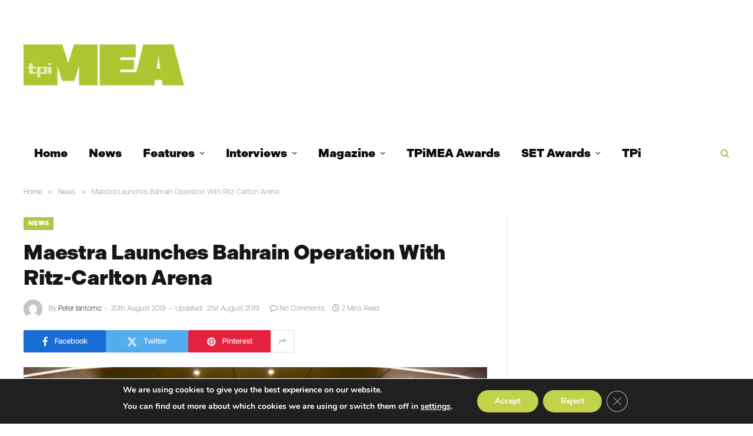

--- FILE ---
content_type: text/html; charset=UTF-8
request_url: https://www.tpimeamagazine.com/maestra-launches-bahrain-operation-with-ritz-carlton-arena/
body_size: 80885
content:

<!DOCTYPE html>
<html lang="en-GB" class="s-light site-s-light">

<head>

	<meta charset="UTF-8" />
	<meta name="viewport" content="width=device-width, initial-scale=1" />
	<meta name='robots' content='index, follow, max-image-preview:large, max-snippet:-1, max-video-preview:-1' />

	<!-- This site is optimized with the Yoast SEO plugin v26.7 - https://yoast.com/wordpress/plugins/seo/ -->
	<title>Maestra Launches Bahrain Operation With Ritz-Carlton Arena - TPIMEA</title><link rel="preload" as="image" imagesrcset="https://www.tpimeamagazine.com/wp-content/uploads/2019/08/Maestra-Bahrain-The-Arena-Ritz-Carlton-Bahrain.jpg 700w, https://www.tpimeamagazine.com/wp-content/uploads/2019/08/Maestra-Bahrain-The-Arena-Ritz-Carlton-Bahrain-696x522.jpg 696w" imagesizes="(max-width: 788px) 100vw, 788px" /><link rel="preload" as="font" href="https://www.tpimeamagazine.com/wp-content/themes/smart-mag/css/icons/fonts/ts-icons.woff2?v3.2" type="font/woff2" crossorigin="anonymous" />
	<link rel="canonical" href="https://www.tpimeamagazine.com/maestra-launches-bahrain-operation-with-ritz-carlton-arena/" />
	<meta property="og:locale" content="en_GB" />
	<meta property="og:type" content="article" />
	<meta property="og:title" content="Maestra Launches Bahrain Operation With Ritz-Carlton Arena - TPIMEA" />
	<meta property="og:description" content="Maestra Group has opened its first base in Bahrain, announcing a new partnership with the Ritz-Carlton, Bahrain, for the debut of the luxury resort’s Arena, a new 43,000 sq ft, state-of-the-art conference and exhibition facility. As the exclusive event partner, Maestra will oversee all technical aspects of the new Arena facility, which offers a full" />
	<meta property="og:url" content="https://www.tpimeamagazine.com/maestra-launches-bahrain-operation-with-ritz-carlton-arena/" />
	<meta property="og:site_name" content="TPIMEA" />
	<meta property="article:published_time" content="2019-08-20T11:18:31+00:00" />
	<meta property="article:modified_time" content="2019-08-21T14:26:18+00:00" />
	<meta property="og:image" content="https://www.tpimeamagazine.com/wp-content/uploads/2019/08/Maestra-Bahrain-The-Arena-Ritz-Carlton-Bahrain.jpg" />
	<meta property="og:image:width" content="700" />
	<meta property="og:image:height" content="525" />
	<meta property="og:image:type" content="image/jpeg" />
	<meta name="author" content="Peter Iantorno" />
	<meta name="twitter:card" content="summary_large_image" />
	<meta name="twitter:label1" content="Written by" />
	<meta name="twitter:data1" content="Peter Iantorno" />
	<meta name="twitter:label2" content="Estimated reading time" />
	<meta name="twitter:data2" content="2 minutes" />
	<script type="application/ld+json" class="yoast-schema-graph">{"@context":"https://schema.org","@graph":[{"@type":"Article","@id":"https://www.tpimeamagazine.com/maestra-launches-bahrain-operation-with-ritz-carlton-arena/#article","isPartOf":{"@id":"https://www.tpimeamagazine.com/maestra-launches-bahrain-operation-with-ritz-carlton-arena/"},"author":{"name":"Peter Iantorno","@id":"https://www.tpimeamagazine.com/#/schema/person/561fee3ad6484ffc4aa9d6adbe302b63"},"headline":"Maestra Launches Bahrain Operation With Ritz-Carlton Arena","datePublished":"2019-08-20T11:18:31+00:00","dateModified":"2019-08-21T14:26:18+00:00","mainEntityOfPage":{"@id":"https://www.tpimeamagazine.com/maestra-launches-bahrain-operation-with-ritz-carlton-arena/"},"wordCount":410,"image":{"@id":"https://www.tpimeamagazine.com/maestra-launches-bahrain-operation-with-ritz-carlton-arena/#primaryimage"},"thumbnailUrl":"https://www.tpimeamagazine.com/wp-content/uploads/2019/08/Maestra-Bahrain-The-Arena-Ritz-Carlton-Bahrain.jpg","keywords":["Bahrain","Maestra Group"],"articleSection":["News"],"inLanguage":"en-GB"},{"@type":"WebPage","@id":"https://www.tpimeamagazine.com/maestra-launches-bahrain-operation-with-ritz-carlton-arena/","url":"https://www.tpimeamagazine.com/maestra-launches-bahrain-operation-with-ritz-carlton-arena/","name":"Maestra Launches Bahrain Operation With Ritz-Carlton Arena - TPIMEA","isPartOf":{"@id":"https://www.tpimeamagazine.com/#website"},"primaryImageOfPage":{"@id":"https://www.tpimeamagazine.com/maestra-launches-bahrain-operation-with-ritz-carlton-arena/#primaryimage"},"image":{"@id":"https://www.tpimeamagazine.com/maestra-launches-bahrain-operation-with-ritz-carlton-arena/#primaryimage"},"thumbnailUrl":"https://www.tpimeamagazine.com/wp-content/uploads/2019/08/Maestra-Bahrain-The-Arena-Ritz-Carlton-Bahrain.jpg","datePublished":"2019-08-20T11:18:31+00:00","dateModified":"2019-08-21T14:26:18+00:00","author":{"@id":"https://www.tpimeamagazine.com/#/schema/person/561fee3ad6484ffc4aa9d6adbe302b63"},"breadcrumb":{"@id":"https://www.tpimeamagazine.com/maestra-launches-bahrain-operation-with-ritz-carlton-arena/#breadcrumb"},"inLanguage":"en-GB","potentialAction":[{"@type":"ReadAction","target":["https://www.tpimeamagazine.com/maestra-launches-bahrain-operation-with-ritz-carlton-arena/"]}]},{"@type":"ImageObject","inLanguage":"en-GB","@id":"https://www.tpimeamagazine.com/maestra-launches-bahrain-operation-with-ritz-carlton-arena/#primaryimage","url":"https://www.tpimeamagazine.com/wp-content/uploads/2019/08/Maestra-Bahrain-The-Arena-Ritz-Carlton-Bahrain.jpg","contentUrl":"https://www.tpimeamagazine.com/wp-content/uploads/2019/08/Maestra-Bahrain-The-Arena-Ritz-Carlton-Bahrain.jpg","width":700,"height":525,"caption":"The Arena at the Ritz-Carlton, Bahrain, which is partnering with Maestra Group"},{"@type":"BreadcrumbList","@id":"https://www.tpimeamagazine.com/maestra-launches-bahrain-operation-with-ritz-carlton-arena/#breadcrumb","itemListElement":[{"@type":"ListItem","position":1,"name":"Home","item":"https://www.tpimeamagazine.com/"},{"@type":"ListItem","position":2,"name":"Maestra Launches Bahrain Operation With Ritz-Carlton Arena"}]},{"@type":"WebSite","@id":"https://www.tpimeamagazine.com/#website","url":"https://www.tpimeamagazine.com/","name":"TPIMEA","description":"Live Event Design &amp; Technology","potentialAction":[{"@type":"SearchAction","target":{"@type":"EntryPoint","urlTemplate":"https://www.tpimeamagazine.com/?s={search_term_string}"},"query-input":{"@type":"PropertyValueSpecification","valueRequired":true,"valueName":"search_term_string"}}],"inLanguage":"en-GB"},{"@type":"Person","@id":"https://www.tpimeamagazine.com/#/schema/person/561fee3ad6484ffc4aa9d6adbe302b63","name":"Peter Iantorno","image":{"@type":"ImageObject","inLanguage":"en-GB","@id":"https://www.tpimeamagazine.com/#/schema/person/image/","url":"https://secure.gravatar.com/avatar/873f047b88eeb349c6aad968677b5511f4d4df92bf5d73462ca0f190560283a5?s=96&d=mm&r=g","contentUrl":"https://secure.gravatar.com/avatar/873f047b88eeb349c6aad968677b5511f4d4df92bf5d73462ca0f190560283a5?s=96&d=mm&r=g","caption":"Peter Iantorno"},"sameAs":["http://www.tpmeamagazine.com"],"url":"https://www.tpimeamagazine.com/author/piantorno/"}]}</script>
	<!-- / Yoast SEO plugin. -->


<link rel='dns-prefetch' href='//www.googletagmanager.com' />
<link rel='dns-prefetch' href='//use.typekit.net' />
<link rel='dns-prefetch' href='//fonts.googleapis.com' />
<link rel="alternate" type="application/rss+xml" title="TPIMEA &raquo; Feed" href="https://www.tpimeamagazine.com/feed/" />
<link rel="alternate" type="application/rss+xml" title="TPIMEA &raquo; Comments Feed" href="https://www.tpimeamagazine.com/comments/feed/" />
<link rel="alternate" type="application/rss+xml" title="TPIMEA &raquo; Maestra Launches Bahrain Operation With Ritz-Carlton Arena Comments Feed" href="https://www.tpimeamagazine.com/maestra-launches-bahrain-operation-with-ritz-carlton-arena/feed/" />
<link rel="alternate" title="oEmbed (JSON)" type="application/json+oembed" href="https://www.tpimeamagazine.com/wp-json/oembed/1.0/embed?url=https%3A%2F%2Fwww.tpimeamagazine.com%2Fmaestra-launches-bahrain-operation-with-ritz-carlton-arena%2F" />
<link rel="alternate" title="oEmbed (XML)" type="text/xml+oembed" href="https://www.tpimeamagazine.com/wp-json/oembed/1.0/embed?url=https%3A%2F%2Fwww.tpimeamagazine.com%2Fmaestra-launches-bahrain-operation-with-ritz-carlton-arena%2F&#038;format=xml" />
<style id='wp-img-auto-sizes-contain-inline-css' type='text/css'>
img:is([sizes=auto i],[sizes^="auto," i]){contain-intrinsic-size:3000px 1500px}
/*# sourceURL=wp-img-auto-sizes-contain-inline-css */
</style>
<style id='wp-emoji-styles-inline-css' type='text/css'>

	img.wp-smiley, img.emoji {
		display: inline !important;
		border: none !important;
		box-shadow: none !important;
		height: 1em !important;
		width: 1em !important;
		margin: 0 0.07em !important;
		vertical-align: -0.1em !important;
		background: none !important;
		padding: 0 !important;
	}
/*# sourceURL=wp-emoji-styles-inline-css */
</style>
<link rel='stylesheet' id='wppopups-base-css' href='https://www.tpimeamagazine.com/wp-content/plugins/wp-popups-lite/src/assets/css/wppopups-base.css?ver=2.2.0.3' type='text/css' media='all' />
<link rel='stylesheet' id='smartmag-core-css' href='https://www.tpimeamagazine.com/wp-content/themes/smart-mag/style.css?ver=10.3.2' type='text/css' media='all' />
<style id='smartmag-core-inline-css' type='text/css'>
:root { --c-main: #b4c442;
--c-main-rgb: 180,196,66;
--text-font: "indivisible", system-ui, -apple-system, "Segoe UI", Arial, sans-serif;
--body-font: "indivisible", system-ui, -apple-system, "Segoe UI", Arial, sans-serif;
--ui-font: "articulat-cf", system-ui, -apple-system, "Segoe UI", Arial, sans-serif;
--title-font: "articulat-cf", system-ui, -apple-system, "Segoe UI", Arial, sans-serif;
--h-font: "articulat-cf", system-ui, -apple-system, "Segoe UI", Arial, sans-serif;
--title-font: var(--ui-font);
--h-font: var(--ui-font);
--title-font: var(--body-font); }
.post-title:not(._) { font-weight: 900; text-transform: initial; }
.smart-head-main .smart-head-mid { --head-h: 220px; background-color: #ffffff; }
.smart-head-main .smart-head-bot { --head-h: 80px; background-color: #ffffff; }
.navigation { font-family: var(--body-font); }
.navigation-main .menu > li > a { font-family: var(--body-font); font-size: 20px; font-weight: 900; text-transform: initial; }
.navigation-main .menu > li li a { font-family: var(--body-font); }
.navigation-main { --nav-items-space: 18px; }
.s-light .navigation-main { --c-nav: #0a0a0a; --c-nav-hov: #b4c442; }
.s-light .navigation { --c-nav-drop: #ffffff; }
.search-modal.mfp-bg { background-color: rgba(180,196,66,0.95); }
.s-dark .search-modal.mfp-bg, 
.s-dark.search-modal.mfp-bg { background-color: rgba(180,196,66,0.9); }
.smart-head-main { --c-search-icon: #b4c442; }
.smart-head-main .search-icon:hover { color: #0a0a0a; }
.smart-head-mobile { --c-search-icon: #b4c442; }
.s-dark .smart-head-mobile .search-icon,
.smart-head-mobile .s-dark .search-icon { --c-search-icon: #b4c442; }
.smart-head-mobile .search-icon:hover { color: #0a0a0a; }
.s-dark .smart-head-mobile .search-icon:hover,
.smart-head-mobile .s-dark .search-icon:hover { color: #0a0a0a; }
.smart-head-main { --c-hamburger: #b4c442; }
.s-dark .smart-head-main .offcanvas-toggle,
.smart-head-main .s-dark .offcanvas-toggle { --c-hamburger: #b4c442; }
.smart-head-main .offcanvas-toggle:hover { --c-hamburger: #ffffff; }
.s-dark .smart-head-main .offcanvas-toggle:hover,
.smart-head-main .s-dark .offcanvas-toggle:hover { --c-hamburger: #ffffff; }
.smart-head-mobile { --c-hamburger: #b4c442; }
.s-dark .smart-head-mobile .offcanvas-toggle,
.smart-head-mobile .s-dark .offcanvas-toggle { --c-hamburger: #b4c442; }
.smart-head-mobile .offcanvas-toggle:hover { --c-hamburger: #ffffff; }
.s-dark .smart-head-mobile .offcanvas-toggle:hover,
.smart-head-mobile .s-dark .offcanvas-toggle:hover { --c-hamburger: #ffffff; }
.l-post .excerpt { font-family: var(--ui-font); }
.cat-labels .category { font-family: var(--body-font); font-weight: 900; }
.block-head .heading { font-family: var(--body-font); }
.block-head .filters { font-family: var(--body-font); }
.entry-content { font-family: var(--ui-font); font-weight: 300; }
@media (min-width: 941px) and (max-width: 1200px) { .navigation-main .menu > li > a { font-size: calc(10px + (20px - 10px) * .7); } }


.term-color-3823 { --c-main: #940754; }
.navigation .menu-cat-3823 { --c-term: #940754; }


.term-color-2179 { --c-main: #2e305a; }
.navigation .menu-cat-2179 { --c-term: #2e305a; }


.term-color-3882 { --c-main: #005160; }
.navigation .menu-cat-3882 { --c-term: #005160; }


.term-color-3500 { --c-main: #af0c22; }
.navigation .menu-cat-3500 { --c-term: #af0c22; }


.term-color-3824 { --c-main: #6bb5ab; }
.navigation .menu-cat-3824 { --c-term: #6bb5ab; }


.term-color-321 { --c-main: #b4c442; }
.navigation .menu-cat-321 { --c-term: #b4c442; }


.term-color-116 { --c-main: #b4c443; }
.navigation .menu-cat-116 { --c-term: #b4c443; }


.term-color-124 { --c-main: #a50072; }
.navigation .menu-cat-124 { --c-term: #a50072; }

/*# sourceURL=smartmag-core-inline-css */
</style>
<link rel='stylesheet' id='smartmag-typekit-css' href='https://use.typekit.net/zth6tmt.css?ver=10.3.2' type='text/css' media='all' />
<link rel='stylesheet' id='smartmag-magnific-popup-css' href='https://www.tpimeamagazine.com/wp-content/themes/smart-mag/css/lightbox.css?ver=10.3.2' type='text/css' media='all' />
<link rel='stylesheet' id='smartmag-icons-css' href='https://www.tpimeamagazine.com/wp-content/themes/smart-mag/css/icons/icons.css?ver=10.3.2' type='text/css' media='all' />
<link rel='stylesheet' id='smartmag-gfonts-custom-css' href='https://fonts.googleapis.com/css?family=indivisible%3A400%2C500%2C600%2C700%2C900%7Carticulat-cf%3A400%2C500%2C600%2C700%2C300' type='text/css' media='all' />
<link rel='stylesheet' id='moove_gdpr_frontend-css' href='https://www.tpimeamagazine.com/wp-content/plugins/gdpr-cookie-compliance/dist/styles/gdpr-main.css?ver=5.0.9' type='text/css' media='all' />
<style id='moove_gdpr_frontend-inline-css' type='text/css'>
#moove_gdpr_cookie_modal,#moove_gdpr_cookie_info_bar,.gdpr_cookie_settings_shortcode_content{font-family:&#039;Nunito&#039;,sans-serif}#moove_gdpr_save_popup_settings_button{background-color:#373737;color:#fff}#moove_gdpr_save_popup_settings_button:hover{background-color:#000}#moove_gdpr_cookie_info_bar .moove-gdpr-info-bar-container .moove-gdpr-info-bar-content a.mgbutton,#moove_gdpr_cookie_info_bar .moove-gdpr-info-bar-container .moove-gdpr-info-bar-content button.mgbutton{background-color:#c1d34d}#moove_gdpr_cookie_modal .moove-gdpr-modal-content .moove-gdpr-modal-footer-content .moove-gdpr-button-holder a.mgbutton,#moove_gdpr_cookie_modal .moove-gdpr-modal-content .moove-gdpr-modal-footer-content .moove-gdpr-button-holder button.mgbutton,.gdpr_cookie_settings_shortcode_content .gdpr-shr-button.button-green{background-color:#c1d34d;border-color:#c1d34d}#moove_gdpr_cookie_modal .moove-gdpr-modal-content .moove-gdpr-modal-footer-content .moove-gdpr-button-holder a.mgbutton:hover,#moove_gdpr_cookie_modal .moove-gdpr-modal-content .moove-gdpr-modal-footer-content .moove-gdpr-button-holder button.mgbutton:hover,.gdpr_cookie_settings_shortcode_content .gdpr-shr-button.button-green:hover{background-color:#fff;color:#c1d34d}#moove_gdpr_cookie_modal .moove-gdpr-modal-content .moove-gdpr-modal-close i,#moove_gdpr_cookie_modal .moove-gdpr-modal-content .moove-gdpr-modal-close span.gdpr-icon{background-color:#c1d34d;border:1px solid #c1d34d}#moove_gdpr_cookie_info_bar span.moove-gdpr-infobar-allow-all.focus-g,#moove_gdpr_cookie_info_bar span.moove-gdpr-infobar-allow-all:focus,#moove_gdpr_cookie_info_bar button.moove-gdpr-infobar-allow-all.focus-g,#moove_gdpr_cookie_info_bar button.moove-gdpr-infobar-allow-all:focus,#moove_gdpr_cookie_info_bar span.moove-gdpr-infobar-reject-btn.focus-g,#moove_gdpr_cookie_info_bar span.moove-gdpr-infobar-reject-btn:focus,#moove_gdpr_cookie_info_bar button.moove-gdpr-infobar-reject-btn.focus-g,#moove_gdpr_cookie_info_bar button.moove-gdpr-infobar-reject-btn:focus,#moove_gdpr_cookie_info_bar span.change-settings-button.focus-g,#moove_gdpr_cookie_info_bar span.change-settings-button:focus,#moove_gdpr_cookie_info_bar button.change-settings-button.focus-g,#moove_gdpr_cookie_info_bar button.change-settings-button:focus{-webkit-box-shadow:0 0 1px 3px #c1d34d;-moz-box-shadow:0 0 1px 3px #c1d34d;box-shadow:0 0 1px 3px #c1d34d}#moove_gdpr_cookie_modal .moove-gdpr-modal-content .moove-gdpr-modal-close i:hover,#moove_gdpr_cookie_modal .moove-gdpr-modal-content .moove-gdpr-modal-close span.gdpr-icon:hover,#moove_gdpr_cookie_info_bar span[data-href]>u.change-settings-button{color:#c1d34d}#moove_gdpr_cookie_modal .moove-gdpr-modal-content .moove-gdpr-modal-left-content #moove-gdpr-menu li.menu-item-selected a span.gdpr-icon,#moove_gdpr_cookie_modal .moove-gdpr-modal-content .moove-gdpr-modal-left-content #moove-gdpr-menu li.menu-item-selected button span.gdpr-icon{color:inherit}#moove_gdpr_cookie_modal .moove-gdpr-modal-content .moove-gdpr-modal-left-content #moove-gdpr-menu li a span.gdpr-icon,#moove_gdpr_cookie_modal .moove-gdpr-modal-content .moove-gdpr-modal-left-content #moove-gdpr-menu li button span.gdpr-icon{color:inherit}#moove_gdpr_cookie_modal .gdpr-acc-link{line-height:0;font-size:0;color:transparent;position:absolute}#moove_gdpr_cookie_modal .moove-gdpr-modal-content .moove-gdpr-modal-close:hover i,#moove_gdpr_cookie_modal .moove-gdpr-modal-content .moove-gdpr-modal-left-content #moove-gdpr-menu li a,#moove_gdpr_cookie_modal .moove-gdpr-modal-content .moove-gdpr-modal-left-content #moove-gdpr-menu li button,#moove_gdpr_cookie_modal .moove-gdpr-modal-content .moove-gdpr-modal-left-content #moove-gdpr-menu li button i,#moove_gdpr_cookie_modal .moove-gdpr-modal-content .moove-gdpr-modal-left-content #moove-gdpr-menu li a i,#moove_gdpr_cookie_modal .moove-gdpr-modal-content .moove-gdpr-tab-main .moove-gdpr-tab-main-content a:hover,#moove_gdpr_cookie_info_bar.moove-gdpr-dark-scheme .moove-gdpr-info-bar-container .moove-gdpr-info-bar-content a.mgbutton:hover,#moove_gdpr_cookie_info_bar.moove-gdpr-dark-scheme .moove-gdpr-info-bar-container .moove-gdpr-info-bar-content button.mgbutton:hover,#moove_gdpr_cookie_info_bar.moove-gdpr-dark-scheme .moove-gdpr-info-bar-container .moove-gdpr-info-bar-content a:hover,#moove_gdpr_cookie_info_bar.moove-gdpr-dark-scheme .moove-gdpr-info-bar-container .moove-gdpr-info-bar-content button:hover,#moove_gdpr_cookie_info_bar.moove-gdpr-dark-scheme .moove-gdpr-info-bar-container .moove-gdpr-info-bar-content span.change-settings-button:hover,#moove_gdpr_cookie_info_bar.moove-gdpr-dark-scheme .moove-gdpr-info-bar-container .moove-gdpr-info-bar-content button.change-settings-button:hover,#moove_gdpr_cookie_info_bar.moove-gdpr-dark-scheme .moove-gdpr-info-bar-container .moove-gdpr-info-bar-content u.change-settings-button:hover,#moove_gdpr_cookie_info_bar span[data-href]>u.change-settings-button,#moove_gdpr_cookie_info_bar.moove-gdpr-dark-scheme .moove-gdpr-info-bar-container .moove-gdpr-info-bar-content a.mgbutton.focus-g,#moove_gdpr_cookie_info_bar.moove-gdpr-dark-scheme .moove-gdpr-info-bar-container .moove-gdpr-info-bar-content button.mgbutton.focus-g,#moove_gdpr_cookie_info_bar.moove-gdpr-dark-scheme .moove-gdpr-info-bar-container .moove-gdpr-info-bar-content a.focus-g,#moove_gdpr_cookie_info_bar.moove-gdpr-dark-scheme .moove-gdpr-info-bar-container .moove-gdpr-info-bar-content button.focus-g,#moove_gdpr_cookie_info_bar.moove-gdpr-dark-scheme .moove-gdpr-info-bar-container .moove-gdpr-info-bar-content a.mgbutton:focus,#moove_gdpr_cookie_info_bar.moove-gdpr-dark-scheme .moove-gdpr-info-bar-container .moove-gdpr-info-bar-content button.mgbutton:focus,#moove_gdpr_cookie_info_bar.moove-gdpr-dark-scheme .moove-gdpr-info-bar-container .moove-gdpr-info-bar-content a:focus,#moove_gdpr_cookie_info_bar.moove-gdpr-dark-scheme .moove-gdpr-info-bar-container .moove-gdpr-info-bar-content button:focus,#moove_gdpr_cookie_info_bar.moove-gdpr-dark-scheme .moove-gdpr-info-bar-container .moove-gdpr-info-bar-content span.change-settings-button.focus-g,span.change-settings-button:focus,button.change-settings-button.focus-g,button.change-settings-button:focus,#moove_gdpr_cookie_info_bar.moove-gdpr-dark-scheme .moove-gdpr-info-bar-container .moove-gdpr-info-bar-content u.change-settings-button.focus-g,#moove_gdpr_cookie_info_bar.moove-gdpr-dark-scheme .moove-gdpr-info-bar-container .moove-gdpr-info-bar-content u.change-settings-button:focus{color:#c1d34d}#moove_gdpr_cookie_modal .moove-gdpr-branding.focus-g span,#moove_gdpr_cookie_modal .moove-gdpr-modal-content .moove-gdpr-tab-main a.focus-g,#moove_gdpr_cookie_modal .moove-gdpr-modal-content .moove-gdpr-tab-main .gdpr-cd-details-toggle.focus-g{color:#c1d34d}#moove_gdpr_cookie_modal.gdpr_lightbox-hide{display:none}
/*# sourceURL=moove_gdpr_frontend-inline-css */
</style>
<script type="text/javascript" src="https://www.tpimeamagazine.com/wp-includes/js/jquery/jquery.min.js?ver=3.7.1" id="jquery-core-js"></script>
<script type="text/javascript" src="https://www.tpimeamagazine.com/wp-includes/js/jquery/jquery-migrate.min.js?ver=3.4.1" id="jquery-migrate-js"></script>
<script type="text/javascript" id="smartmag-lazy-inline-js-after">
/* <![CDATA[ */
/**
 * @copyright ThemeSphere
 * @preserve
 */
var BunyadLazy={};BunyadLazy.load=function(){function a(e,n){var t={};e.dataset.bgset&&e.dataset.sizes?(t.sizes=e.dataset.sizes,t.srcset=e.dataset.bgset):t.src=e.dataset.bgsrc,function(t){var a=t.dataset.ratio;if(0<a){const e=t.parentElement;if(e.classList.contains("media-ratio")){const n=e.style;n.getPropertyValue("--a-ratio")||(n.paddingBottom=100/a+"%")}}}(e);var a,o=document.createElement("img");for(a in o.onload=function(){var t="url('"+(o.currentSrc||o.src)+"')",a=e.style;a.backgroundImage!==t&&requestAnimationFrame(()=>{a.backgroundImage=t,n&&n()}),o.onload=null,o.onerror=null,o=null},o.onerror=o.onload,t)o.setAttribute(a,t[a]);o&&o.complete&&0<o.naturalWidth&&o.onload&&o.onload()}function e(t){t.dataset.loaded||a(t,()=>{document.dispatchEvent(new Event("lazyloaded")),t.dataset.loaded=1})}function n(t){"complete"===document.readyState?t():window.addEventListener("load",t)}return{initEarly:function(){var t,a=()=>{document.querySelectorAll(".img.bg-cover:not(.lazyload)").forEach(e)};"complete"!==document.readyState?(t=setInterval(a,150),n(()=>{a(),clearInterval(t)})):a()},callOnLoad:n,initBgImages:function(t){t&&n(()=>{document.querySelectorAll(".img.bg-cover").forEach(e)})},bgLoad:a}}(),BunyadLazy.load.initEarly();
//# sourceURL=smartmag-lazy-inline-js-after
/* ]]> */
</script>

<!-- Google tag (gtag.js) snippet added by Site Kit -->
<!-- Google Analytics snippet added by Site Kit -->
<script type="text/javascript" src="https://www.googletagmanager.com/gtag/js?id=GT-5TGZ6RB" id="google_gtagjs-js" async></script>
<script type="text/javascript" id="google_gtagjs-js-after">
/* <![CDATA[ */
window.dataLayer = window.dataLayer || [];function gtag(){dataLayer.push(arguments);}
gtag("set","linker",{"domains":["www.tpimeamagazine.com"]});
gtag("js", new Date());
gtag("set", "developer_id.dZTNiMT", true);
gtag("config", "GT-5TGZ6RB");
//# sourceURL=google_gtagjs-js-after
/* ]]> */
</script>
<link rel="https://api.w.org/" href="https://www.tpimeamagazine.com/wp-json/" /><link rel="alternate" title="JSON" type="application/json" href="https://www.tpimeamagazine.com/wp-json/wp/v2/posts/14027" /><link rel="EditURI" type="application/rsd+xml" title="RSD" href="https://www.tpimeamagazine.com/xmlrpc.php?rsd" />
<link rel='shortlink' href='https://www.tpimeamagazine.com/?p=14027' />
<meta name="generator" content="Site Kit by Google 1.170.0" />
		<script>
		var BunyadSchemeKey = 'bunyad-scheme';
		(() => {
			const d = document.documentElement;
			const c = d.classList;
			var scheme = localStorage.getItem(BunyadSchemeKey);
			
			if (scheme) {
				d.dataset.origClass = c;
				scheme === 'dark' ? c.remove('s-light', 'site-s-light') : c.remove('s-dark', 'site-s-dark');
				c.add('site-s-' + scheme, 's-' + scheme);
			}
		})();
		</script>
		<meta name="generator" content="Elementor 3.34.1; features: e_font_icon_svg, additional_custom_breakpoints; settings: css_print_method-external, google_font-enabled, font_display-swap">
			<style>
				.e-con.e-parent:nth-of-type(n+4):not(.e-lazyloaded):not(.e-no-lazyload),
				.e-con.e-parent:nth-of-type(n+4):not(.e-lazyloaded):not(.e-no-lazyload) * {
					background-image: none !important;
				}
				@media screen and (max-height: 1024px) {
					.e-con.e-parent:nth-of-type(n+3):not(.e-lazyloaded):not(.e-no-lazyload),
					.e-con.e-parent:nth-of-type(n+3):not(.e-lazyloaded):not(.e-no-lazyload) * {
						background-image: none !important;
					}
				}
				@media screen and (max-height: 640px) {
					.e-con.e-parent:nth-of-type(n+2):not(.e-lazyloaded):not(.e-no-lazyload),
					.e-con.e-parent:nth-of-type(n+2):not(.e-lazyloaded):not(.e-no-lazyload) * {
						background-image: none !important;
					}
				}
			</style>
			<style type="text/css" id="spu-css-18287" class="spu-css">		#spu-bg-18287 {
			background-color: rgba(0,0,0,0.5);
		}

		#spu-18287 .spu-close {
			font-size: 30px;
			color: #666;
			text-shadow: 0 1px 0 #000;
		}

		#spu-18287 .spu-close:hover {
			color: #000;
		}

		#spu-18287 {
			background-color: rgb(255, 255, 255);
			max-width: 400px;
			border-radius: 10px;
			
					height: auto;
					box-shadow:  0px 0px 0px 0px #ccc;
				}

		#spu-18287 .spu-container {
					padding: 30px;
			height: calc(100% - 0px);
		}
								</style>
		<link rel="icon" href="https://www.tpimeamagazine.com/wp-content/uploads/2023/09/cropped-TPiMEAFav-32x32.png" sizes="32x32" />
<link rel="icon" href="https://www.tpimeamagazine.com/wp-content/uploads/2023/09/cropped-TPiMEAFav-192x192.png" sizes="192x192" />
<link rel="apple-touch-icon" href="https://www.tpimeamagazine.com/wp-content/uploads/2023/09/cropped-TPiMEAFav-180x180.png" />
<meta name="msapplication-TileImage" content="https://www.tpimeamagazine.com/wp-content/uploads/2023/09/cropped-TPiMEAFav-270x270.png" />


</head>

<body class="wp-singular post-template-default single single-post postid-14027 single-format-standard wp-theme-smart-mag td-standard-pack metaslider-plugin right-sidebar post-layout-modern post-cat-116 has-lb has-lb-sm ts-img-hov-fade has-sb-sep layout-normal elementor-default elementor-kit-18474">



<div class="main-wrap">

	
<div class="off-canvas-backdrop"></div>
<div class="mobile-menu-container off-canvas s-dark hide-menu-lg" id="off-canvas">

	<div class="off-canvas-head">
		<a href="#" class="close">
			<span class="visuallyhidden">Close Menu</span>
			<i class="tsi tsi-times"></i>
		</a>

		<div class="ts-logo">
					</div>
	</div>

	<div class="off-canvas-content">

					<ul class="mobile-menu"></ul>
		
		
		
		<div class="spc-social-block spc-social spc-social-b smart-head-social">
		
			
				<a href="https://www.facebook.com/TPiMEAMagazine" class="link service s-facebook" target="_blank" rel="nofollow noopener">
					<i class="icon tsi tsi-facebook"></i>					<span class="visuallyhidden">Facebook</span>
				</a>
									
			
				<a href="https://x.com/TPiMEA_Magazine" class="link service s-twitter" target="_blank" rel="nofollow noopener">
					<i class="icon tsi tsi-twitter"></i>					<span class="visuallyhidden">X (Twitter)</span>
				</a>
									
			
				<a href="https://instagram.com/TPiMEA_Magazine" class="link service s-instagram" target="_blank" rel="nofollow noopener">
					<i class="icon tsi tsi-instagram"></i>					<span class="visuallyhidden">Instagram</span>
				</a>
									
			
		</div>

		
	</div>

</div>
<div class="smart-head smart-head-legacy smart-head-main" id="smart-head" data-sticky="auto" data-sticky-type="smart" data-sticky-full>
	
	<div class="smart-head-row smart-head-mid s-dark smart-head-row-full">

		<div class="inner wrap">

							
				<div class="items items-left ">
					<a href="https://www.tpimeamagazine.com/" title="TPIMEA" rel="home" class="logo-link ts-logo logo-is-image">
		<span>
			
				
					<img src="https://www.tpimeamagazine.com/wp-content/uploads/2025/09/MEALogo600.png" class="logo-image" alt="TPIMEA" width="600" height="440"/>
									 
					</span>
	</a>				</div>

							
				<div class="items items-center empty">
								</div>

							
				<div class="items items-right ">
				
<div class="h-text h-text">
	<!-- Mondiale.co.uk Ad Server Javascript Tag - Generated with Revive Adserver v5.5.2 -->
<script type='text/javascript'><!--//<![CDATA[
   var m3_u = (location.protocol=='https:'?'https://servedby.mondiale.co.uk/ajs.php':'http://servedby.mondiale.co.uk/ajs.php');
   var m3_r = Math.floor(Math.random()*99999999999);
   if (!document.MAX_used) document.MAX_used = ',';
   document.write ("<scr"+"ipt type='text/javascript' src='"+m3_u);
   document.write ("?zoneid=222");
   document.write ('&cb=' + m3_r);
   if (document.MAX_used != ',') document.write ("&exclude=" + document.MAX_used);
   document.write (document.charset ? '&charset='+document.charset : (document.characterSet ? '&charset='+document.characterSet : ''));
   document.write ("&loc=" + escape(window.location));
   if (document.referrer) document.write ("&referer=" + escape(document.referrer));
   if (document.context) document.write ("&context=" + escape(document.context));
   document.write ("'><\/scr"+"ipt>");
//]]>--></script><noscript><a href='https://servedby.mondiale.co.uk/ck.php?n=aea2d131&cb=INSERT_RANDOM_NUMBER_HERE' target='_blank'><img src='https://servedby.mondiale.co.uk/avw.php?zoneid=222&cb=INSERT_RANDOM_NUMBER_HERE&n=aea2d131' border='0' alt='' /></a></noscript></div>				</div>

						
		</div>
	</div>

	
	<div class="smart-head-row smart-head-bot s-dark smart-head-row-full">

		<div class="inner wrap">

							
				<div class="items items-left ">
					<div class="nav-wrap">
		<nav class="navigation navigation-main nav-hov-a">
			<ul id="menu-main-menu" class="menu"><li id="menu-item-18546" class="menu-item menu-item-type-post_type menu-item-object-page menu-item-home menu-item-18546"><a href="https://www.tpimeamagazine.com/">Home</a></li>
<li id="menu-item-5021" class="menu-item menu-item-type-taxonomy menu-item-object-category current-post-ancestor current-menu-parent current-post-parent menu-cat-116 menu-item-5021"><a href="https://www.tpimeamagazine.com/category/news/">News</a></li>
<li id="menu-item-10381" class="menu-item menu-item-type-custom menu-item-object-custom menu-item-has-children menu-item-10381"><a href="#">Features</a>
<ul class="sub-menu">
	<li id="menu-item-16454" class="menu-item menu-item-type-taxonomy menu-item-object-category menu-cat-3823 menu-item-16454"><a href="https://www.tpimeamagazine.com/category/eventfocus/">Event Focus</a></li>
	<li id="menu-item-8647" class="menu-item menu-item-type-taxonomy menu-item-object-category menu-cat-124 menu-item-8647"><a href="https://www.tpimeamagazine.com/category/production-profile/">Production Profile</a></li>
</ul>
</li>
<li id="menu-item-18516" class="menu-item menu-item-type-custom menu-item-object-custom menu-item-has-children menu-item-18516"><a href="#">Interviews</a>
<ul class="sub-menu">
	<li id="menu-item-13283" class="menu-item menu-item-type-taxonomy menu-item-object-category menu-cat-3500 menu-item-13283"><a href="https://www.tpimeamagazine.com/category/company-profile/">In Profile</a></li>
	<li id="menu-item-16455" class="menu-item menu-item-type-taxonomy menu-item-object-category menu-cat-3824 menu-item-16455"><a href="https://www.tpimeamagazine.com/category/interview/">Interview</a></li>
	<li id="menu-item-10647" class="menu-item menu-item-type-taxonomy menu-item-object-category menu-cat-2179 menu-item-10647"><a href="https://www.tpimeamagazine.com/category/feedback/">Feedback</a></li>
	<li id="menu-item-18517" class="menu-item menu-item-type-taxonomy menu-item-object-category menu-cat-3882 menu-item-18517"><a href="https://www.tpimeamagazine.com/category/gear-heads/">Gear Heads</a></li>
</ul>
</li>
<li id="menu-item-5013" class="menu-item menu-item-type-custom menu-item-object-custom menu-item-has-children menu-item-5013"><a href="#">Magazine</a>
<ul class="sub-menu">
	<li id="menu-item-9088" class="menu-item menu-item-type-taxonomy menu-item-object-category menu-cat-321 menu-item-9088"><a href="https://www.tpimeamagazine.com/category/issue-archive/">Issue Archive</a></li>
	<li id="menu-item-9630" class="menu-item menu-item-type-post_type menu-item-object-page menu-item-9630"><a href="https://www.tpimeamagazine.com/contact-us/">Contact Us</a></li>
	<li id="menu-item-14478" class="menu-item menu-item-type-post_type menu-item-object-page menu-item-14478"><a href="https://www.tpimeamagazine.com/subscribe/">Subscribe</a></li>
	<li id="menu-item-5014" class="menu-item menu-item-type-custom menu-item-object-custom menu-item-5014"><a target="_blank" href="https://www.tpimeamagazine.com/wp-content/uploads/2026/01/TPiMEAMediapack2026New.pdf">TPiMEA Mediapack</a></li>
</ul>
</li>
<li id="menu-item-8737" class="menu-item menu-item-type-custom menu-item-object-custom menu-item-8737"><a target="_blank" href="https://www.tpmeaawards.com">TPiMEA Awards</a></li>
<li id="menu-item-17905" class="menu-item menu-item-type-custom menu-item-object-custom menu-item-has-children menu-item-17905"><a href="#">SET Awards</a>
<ul class="sub-menu">
	<li id="menu-item-17907" class="menu-item menu-item-type-custom menu-item-object-custom menu-item-17907"><a href="https://www.thesetawards.com/">Website</a></li>
	<li id="menu-item-17903" class="menu-item menu-item-type-custom menu-item-object-custom menu-item-17903"><a href="https://www.tpimeamagazine.com/wp-content/uploads/2025/03/SET-Awards_MediaKit_070325.pdf">Media Pack</a></li>
</ul>
</li>
<li id="menu-item-8644" class="menu-item menu-item-type-custom menu-item-object-custom menu-item-8644"><a target="_blank" href="http://www.tpimagazine.com">TPi</a></li>
</ul>		</nav>
	</div>
				</div>

							
				<div class="items items-center empty">
								</div>

							
				<div class="items items-right ">
				

	<a href="#" class="search-icon has-icon-only is-icon" title="Search">
		<i class="tsi tsi-search"></i>
	</a>

				</div>

						
		</div>
	</div>

	</div>
<div class="smart-head smart-head-a smart-head-mobile" id="smart-head-mobile" data-sticky="mid" data-sticky-type="smart" data-sticky-full>
	
	<div class="smart-head-row smart-head-mid smart-head-row-3 s-dark smart-head-row-full">

		<div class="inner wrap">

							
				<div class="items items-left ">
				
<button class="offcanvas-toggle has-icon" type="button" aria-label="Menu">
	<span class="hamburger-icon hamburger-icon-a">
		<span class="inner"></span>
	</span>
</button>				</div>

							
				<div class="items items-center ">
					<a href="https://www.tpimeamagazine.com/" title="TPIMEA" rel="home" class="logo-link ts-logo logo-is-image">
		<span>
			
				
					<img src="https://www.tpimeamagazine.com/wp-content/uploads/2025/09/MEALogo600.png" class="logo-image" alt="TPIMEA" width="600" height="440"/>
									 
					</span>
	</a>				</div>

							
				<div class="items items-right ">
				

	<a href="#" class="search-icon has-icon-only is-icon" title="Search">
		<i class="tsi tsi-search"></i>
	</a>

				</div>

						
		</div>
	</div>

	</div>
<nav class="breadcrumbs is-full-width breadcrumbs-a" id="breadcrumb"><div class="inner ts-contain "><span><a href="https://www.tpimeamagazine.com/"><span>Home</span></a></span><span class="delim">&raquo;</span><span><a href="https://www.tpimeamagazine.com/category/news/"><span>News</span></a></span><span class="delim">&raquo;</span><span class="current">Maestra Launches Bahrain Operation With Ritz-Carlton Arena</span></div></nav>
<div class="main ts-contain cf right-sidebar">
	
		

<div class="ts-row">
	<div class="col-8 main-content s-post-contain">

					<div class="the-post-header s-head-modern s-head-modern-a">
	<div class="post-meta post-meta-a post-meta-left post-meta-single has-below"><div class="post-meta-items meta-above"><span class="meta-item cat-labels">
						
						<a href="https://www.tpimeamagazine.com/category/news/" class="category term-color-116" rel="category">News</a>
					</span>
					</div><h1 class="is-title post-title">Maestra Launches Bahrain Operation With Ritz-Carlton Arena</h1><div class="post-meta-items meta-below has-author-img"><span class="meta-item post-author has-img"><img alt='Peter Iantorno' src='https://secure.gravatar.com/avatar/873f047b88eeb349c6aad968677b5511f4d4df92bf5d73462ca0f190560283a5?s=32&#038;d=mm&#038;r=g' srcset='https://secure.gravatar.com/avatar/873f047b88eeb349c6aad968677b5511f4d4df92bf5d73462ca0f190560283a5?s=64&#038;d=mm&#038;r=g 2x' class='avatar avatar-32 photo' height='32' width='32' decoding='async'/><span class="by">By</span> <a href="https://www.tpimeamagazine.com/author/piantorno/" title="Posts by Peter Iantorno" rel="author">Peter Iantorno</a></span><span class="meta-item date"><time class="post-date" datetime="2019-08-20T11:18:31+00:00">20th August 2019</time></span><span class="meta-item has-next-icon date-modified"><span class="updated-on">Updated:</span><time class="post-date" datetime="2019-08-21T14:26:18+00:00">21st August 2019</time></span><span class="has-next-icon meta-item comments has-icon"><a href="https://www.tpimeamagazine.com/maestra-launches-bahrain-operation-with-ritz-carlton-arena/#respond"><i class="tsi tsi-comment-o"></i>No Comments</a></span><span class="meta-item read-time has-icon"><i class="tsi tsi-clock"></i>2 Mins Read</span></div></div>
	<div class="post-share post-share-b spc-social-colors  post-share-b1">

				
		
				
			<a href="https://www.facebook.com/sharer.php?u=https%3A%2F%2Fwww.tpimeamagazine.com%2Fmaestra-launches-bahrain-operation-with-ritz-carlton-arena%2F" class="cf service s-facebook service-lg" 
				title="Share on Facebook" target="_blank" rel="nofollow noopener">
				<i class="tsi tsi-facebook"></i>
				<span class="label">Facebook</span>
							</a>
				
				
			<a href="https://twitter.com/intent/tweet?url=https%3A%2F%2Fwww.tpimeamagazine.com%2Fmaestra-launches-bahrain-operation-with-ritz-carlton-arena%2F&#038;text=Maestra%20Launches%20Bahrain%20Operation%20With%20Ritz-Carlton%20Arena" class="cf service s-twitter service-lg" 
				title="Share on X (Twitter)" target="_blank" rel="nofollow noopener">
				<i class="tsi tsi-twitter"></i>
				<span class="label">Twitter</span>
							</a>
				
				
			<a href="https://pinterest.com/pin/create/button/?url=https%3A%2F%2Fwww.tpimeamagazine.com%2Fmaestra-launches-bahrain-operation-with-ritz-carlton-arena%2F&#038;media=https%3A%2F%2Fwww.tpimeamagazine.com%2Fwp-content%2Fuploads%2F2019%2F08%2FMaestra-Bahrain-The-Arena-Ritz-Carlton-Bahrain.jpg&#038;description=Maestra%20Launches%20Bahrain%20Operation%20With%20Ritz-Carlton%20Arena" class="cf service s-pinterest service-lg" 
				title="Share on Pinterest" target="_blank" rel="nofollow noopener">
				<i class="tsi tsi-pinterest"></i>
				<span class="label">Pinterest</span>
							</a>
				
				
			<a href="https://www.linkedin.com/shareArticle?mini=true&#038;url=https%3A%2F%2Fwww.tpimeamagazine.com%2Fmaestra-launches-bahrain-operation-with-ritz-carlton-arena%2F" class="cf service s-linkedin service-sm" 
				title="Share on LinkedIn" target="_blank" rel="nofollow noopener">
				<i class="tsi tsi-linkedin"></i>
				<span class="label">LinkedIn</span>
							</a>
				
				
			<a href="https://www.tumblr.com/share/link?url=https%3A%2F%2Fwww.tpimeamagazine.com%2Fmaestra-launches-bahrain-operation-with-ritz-carlton-arena%2F&#038;name=Maestra%20Launches%20Bahrain%20Operation%20With%20Ritz-Carlton%20Arena" class="cf service s-tumblr service-sm" 
				title="Share on Tumblr" target="_blank" rel="nofollow noopener">
				<i class="tsi tsi-tumblr"></i>
				<span class="label">Tumblr</span>
							</a>
				
				
			<a href="mailto:?subject=Maestra%20Launches%20Bahrain%20Operation%20With%20Ritz-Carlton%20Arena&#038;body=https%3A%2F%2Fwww.tpimeamagazine.com%2Fmaestra-launches-bahrain-operation-with-ritz-carlton-arena%2F" class="cf service s-email service-sm" 
				title="Share via Email" target="_blank" rel="nofollow noopener">
				<i class="tsi tsi-envelope-o"></i>
				<span class="label">Email</span>
							</a>
				
		
				
					<a href="#" class="show-more" title="Show More Social Sharing"><i class="tsi tsi-share"></i></a>
		
				
	</div>

	
	
</div>		
					<div class="single-featured">	
	<div class="featured">
				
			<a href="https://www.tpimeamagazine.com/wp-content/uploads/2019/08/Maestra-Bahrain-The-Arena-Ritz-Carlton-Bahrain.jpg" class="image-link media-ratio ar-bunyad-main" title="Maestra Launches Bahrain Operation With Ritz-Carlton Arena"><img width="788" height="515" src="https://www.tpimeamagazine.com/wp-content/uploads/2019/08/Maestra-Bahrain-The-Arena-Ritz-Carlton-Bahrain.jpg" class="attachment-bunyad-main size-bunyad-main no-lazy skip-lazy wp-post-image" alt="The Arena at the Ritz-Carlton, Bahrain, which is partnering with Maestra Group" sizes="(max-width: 788px) 100vw, 788px" title="Maestra Launches Bahrain Operation With Ritz-Carlton Arena" decoding="async" srcset="https://www.tpimeamagazine.com/wp-content/uploads/2019/08/Maestra-Bahrain-The-Arena-Ritz-Carlton-Bahrain.jpg 700w, https://www.tpimeamagazine.com/wp-content/uploads/2019/08/Maestra-Bahrain-The-Arena-Ritz-Carlton-Bahrain-696x522.jpg 696w" /></a>		
						
			</div>

	</div>
		
		<div class="the-post s-post-modern">

			<article id="post-14027" class="post-14027 post type-post status-publish format-standard has-post-thumbnail category-news tag-bahrain tag-maestra-group">
				
<div class="post-content-wrap has-share-float">
						<div class="post-share-float share-float-b is-hidden spc-social-colors spc-social-colored">
	<div class="inner">
					<span class="share-text">Share</span>
		
		<div class="services">
					
				
			<a href="https://www.facebook.com/sharer.php?u=https%3A%2F%2Fwww.tpimeamagazine.com%2Fmaestra-launches-bahrain-operation-with-ritz-carlton-arena%2F" class="cf service s-facebook" target="_blank" title="Facebook" rel="nofollow noopener">
				<i class="tsi tsi-facebook"></i>
				<span class="label">Facebook</span>

							</a>
				
				
			<a href="https://twitter.com/intent/tweet?url=https%3A%2F%2Fwww.tpimeamagazine.com%2Fmaestra-launches-bahrain-operation-with-ritz-carlton-arena%2F&text=Maestra%20Launches%20Bahrain%20Operation%20With%20Ritz-Carlton%20Arena" class="cf service s-twitter" target="_blank" title="Twitter" rel="nofollow noopener">
				<i class="tsi tsi-twitter"></i>
				<span class="label">Twitter</span>

							</a>
				
				
			<a href="https://www.linkedin.com/shareArticle?mini=true&url=https%3A%2F%2Fwww.tpimeamagazine.com%2Fmaestra-launches-bahrain-operation-with-ritz-carlton-arena%2F" class="cf service s-linkedin" target="_blank" title="LinkedIn" rel="nofollow noopener">
				<i class="tsi tsi-linkedin"></i>
				<span class="label">LinkedIn</span>

							</a>
				
				
			<a href="https://pinterest.com/pin/create/button/?url=https%3A%2F%2Fwww.tpimeamagazine.com%2Fmaestra-launches-bahrain-operation-with-ritz-carlton-arena%2F&media=https%3A%2F%2Fwww.tpimeamagazine.com%2Fwp-content%2Fuploads%2F2019%2F08%2FMaestra-Bahrain-The-Arena-Ritz-Carlton-Bahrain.jpg&description=Maestra%20Launches%20Bahrain%20Operation%20With%20Ritz-Carlton%20Arena" class="cf service s-pinterest" target="_blank" title="Pinterest" rel="nofollow noopener">
				<i class="tsi tsi-pinterest-p"></i>
				<span class="label">Pinterest</span>

							</a>
				
				
			<a href="mailto:?subject=Maestra%20Launches%20Bahrain%20Operation%20With%20Ritz-Carlton%20Arena&body=https%3A%2F%2Fwww.tpimeamagazine.com%2Fmaestra-launches-bahrain-operation-with-ritz-carlton-arena%2F" class="cf service s-email" target="_blank" title="Email" rel="nofollow noopener">
				<i class="tsi tsi-envelope-o"></i>
				<span class="label">Email</span>

							</a>
				
		
					
		</div>
	</div>		
</div>
			
	<div class="post-content cf entry-content content-spacious">

		
				
		<p>Maestra Group has opened its first base in Bahrain, announcing a new partnership with the Ritz-Carlton, Bahrain, for the debut of the luxury resort’s Arena, a new 43,000 sq ft, state-of-the-art conference and exhibition facility.</p>
<p>As the exclusive event partner, Maestra will oversee all technical aspects of the new Arena facility, which offers a full set-up and capacity for large banquet receptions and global conferences.</p>
<p>Maestra’s Tom Clements commented: “We are extremely excited about this new venture and to be involved in such a high-profile and incredibly well-designed event space. For Maestra Group, this is a logical expansion of our work in Dubai, and it will also be the first step in some strategic expansion plans for Maestra Group in the Middle East.”</p>
<p><a href="https://www.tpmeamagazine.com/maestra-launches-scenic-department/" target="_blank" rel="noopener noreferrer">Maestra Dubai</a> has already delivered a range of innovative events in Bahrain this year, and it will work with several locally based clients as well as international brands, artists and agencies in this new enterprise.</p>
<p>“As Bahrain becomes a global destination for premiere conferences and events in the region, it’s our pleasure to partner with Maestra and unveil a new conference facility complemented with our signature Ritz-Carlton brand service we’re known for globally,” said Bernard de Villèle, General Managerof The Ritz-Carlton, Bahrain. “With modern interiors and high-tech capabilities, The Arena stands to be one of the most sought-after venues in the region and a perfect addition to the resort’s already existing portfolio.”</p>
<p>Overlooking the Arabian Gulf in the heart of Manama&#8217;s Seef district, The Ritz-Carlton, Bahrain will be a fitting setting for the new 4,200-capacity multipurpose venue, which becomes the largest in the Kingdom.</p>
<p>The new venue is designed to host all types and styles of gatherings and events, including  conferences, trade shows, car launches, seminars, music concerts, exhibitions and more.</p>
<p>Maestra Bahrain will include a core project management and technical team as well as an essential inventory of sound, lighting, AV and rigging equipment.</p>
<p>Working in close conjunction with the Dubai base, Maestra Bahrain will have easy access to the vast resources there – both in terms of human skills, expertise, ideas and the latest technologies in all disciplines.</p>
<p>“Our new set-up will allow us to service events utilising The Ritz-Carlton, Bahrain facilities and services plus other Maestra clients in and around Bahrain quickly and efficiently with everything they need for a great event – from design to technical production,” concluded Clements.</p>
<p><a href="https://maestra-group.com" target="_blank" rel="noopener noreferrer">www.maestra-group.com</a></p>

				
		
		
		
	</div>
</div>
	
	<div class="the-post-tags"><a href="https://www.tpimeamagazine.com/tag/bahrain/" rel="tag">Bahrain</a> <a href="https://www.tpimeamagazine.com/tag/maestra-group/" rel="tag">Maestra Group</a></div>
			</article>

			
	
	<div class="post-share-bot">
		<span class="info">Share.</span>
		
		<span class="share-links spc-social spc-social-colors spc-social-bg">

			
			
				<a href="https://www.facebook.com/sharer.php?u=https%3A%2F%2Fwww.tpimeamagazine.com%2Fmaestra-launches-bahrain-operation-with-ritz-carlton-arena%2F" class="service s-facebook tsi tsi-facebook" 
					title="Share on Facebook" target="_blank" rel="nofollow noopener">
					<span class="visuallyhidden">Facebook</span>

									</a>
					
			
				<a href="https://twitter.com/intent/tweet?url=https%3A%2F%2Fwww.tpimeamagazine.com%2Fmaestra-launches-bahrain-operation-with-ritz-carlton-arena%2F&#038;text=Maestra%20Launches%20Bahrain%20Operation%20With%20Ritz-Carlton%20Arena" class="service s-twitter tsi tsi-twitter" 
					title="Share on X (Twitter)" target="_blank" rel="nofollow noopener">
					<span class="visuallyhidden">Twitter</span>

									</a>
					
			
				<a href="https://pinterest.com/pin/create/button/?url=https%3A%2F%2Fwww.tpimeamagazine.com%2Fmaestra-launches-bahrain-operation-with-ritz-carlton-arena%2F&#038;media=https%3A%2F%2Fwww.tpimeamagazine.com%2Fwp-content%2Fuploads%2F2019%2F08%2FMaestra-Bahrain-The-Arena-Ritz-Carlton-Bahrain.jpg&#038;description=Maestra%20Launches%20Bahrain%20Operation%20With%20Ritz-Carlton%20Arena" class="service s-pinterest tsi tsi-pinterest" 
					title="Share on Pinterest" target="_blank" rel="nofollow noopener">
					<span class="visuallyhidden">Pinterest</span>

									</a>
					
			
				<a href="https://www.linkedin.com/shareArticle?mini=true&#038;url=https%3A%2F%2Fwww.tpimeamagazine.com%2Fmaestra-launches-bahrain-operation-with-ritz-carlton-arena%2F" class="service s-linkedin tsi tsi-linkedin" 
					title="Share on LinkedIn" target="_blank" rel="nofollow noopener">
					<span class="visuallyhidden">LinkedIn</span>

									</a>
					
			
				<a href="https://www.tumblr.com/share/link?url=https%3A%2F%2Fwww.tpimeamagazine.com%2Fmaestra-launches-bahrain-operation-with-ritz-carlton-arena%2F&#038;name=Maestra%20Launches%20Bahrain%20Operation%20With%20Ritz-Carlton%20Arena" class="service s-tumblr tsi tsi-tumblr" 
					title="Share on Tumblr" target="_blank" rel="nofollow noopener">
					<span class="visuallyhidden">Tumblr</span>

									</a>
					
			
				<a href="mailto:?subject=Maestra%20Launches%20Bahrain%20Operation%20With%20Ritz-Carlton%20Arena&#038;body=https%3A%2F%2Fwww.tpimeamagazine.com%2Fmaestra-launches-bahrain-operation-with-ritz-carlton-arena%2F" class="service s-email tsi tsi-envelope-o" 
					title="Share via Email" target="_blank" rel="nofollow noopener">
					<span class="visuallyhidden">Email</span>

									</a>
					
			
			
		</span>
	</div>
	



			<div class="author-box">
			<section class="author-info">

	<img alt='' src='https://secure.gravatar.com/avatar/873f047b88eeb349c6aad968677b5511f4d4df92bf5d73462ca0f190560283a5?s=95&#038;d=mm&#038;r=g' srcset='https://secure.gravatar.com/avatar/873f047b88eeb349c6aad968677b5511f4d4df92bf5d73462ca0f190560283a5?s=190&#038;d=mm&#038;r=g 2x' class='avatar avatar-95 photo' height='95' width='95' decoding='async'/>	
	<div class="description">
		<a href="https://www.tpimeamagazine.com/author/piantorno/" title="Posts by Peter Iantorno" rel="author">Peter Iantorno</a>		
		<ul class="social-icons">
					
			<li>
				<a href="http://www.tpmeamagazine.com" class="icon tsi tsi-home" title="Website"> 
					<span class="visuallyhidden">Website</span></a>				
			</li>
			
			
				</ul>
		
		<p class="bio"></p>
	</div>
	
</section>		</div>
	

	<section class="related-posts">
							
							
				<div class="block-head block-head-ac block-head-a block-head-a1 is-left">

					<h4 class="heading">Related <span class="color">Posts</span></h4>					
									</div>
				
			
				<section class="block-wrap block-grid cols-gap-sm mb-none" data-id="1">

				
			<div class="block-content">
					
	<div class="loop loop-grid loop-grid-sm grid grid-3 md:grid-2 xs:grid-1">

					
<article class="l-post grid-post grid-sm-post">

	
			<div class="media">

		
			<a href="https://www.tpimeamagazine.com/terminal-4-by-beyon-to-open-in-bahrain/" class="image-link media-ratio ratio-16-9" title="Terminal 4 by Beyon to open in Bahrain"><span data-bgsrc="https://www.tpimeamagazine.com/wp-content/uploads/2026/01/20251211-202702-0001_SilVanderbruggen-copy-450x300.jpg" class="img bg-cover wp-post-image attachment-bunyad-medium size-bunyad-medium lazyload" data-bgset="https://www.tpimeamagazine.com/wp-content/uploads/2026/01/20251211-202702-0001_SilVanderbruggen-copy-450x300.jpg 450w, https://www.tpimeamagazine.com/wp-content/uploads/2026/01/20251211-202702-0001_SilVanderbruggen-copy-1024x683.jpg 1024w, https://www.tpimeamagazine.com/wp-content/uploads/2026/01/20251211-202702-0001_SilVanderbruggen-copy-768x512.jpg 768w, https://www.tpimeamagazine.com/wp-content/uploads/2026/01/20251211-202702-0001_SilVanderbruggen-copy.jpg 1200w" data-sizes="(max-width: 377px) 100vw, 377px"></span></a>			
			
			
			
		
		</div>
	

	
		<div class="content">

			<div class="post-meta post-meta-a has-below"><h4 class="is-title post-title"><a href="https://www.tpimeamagazine.com/terminal-4-by-beyon-to-open-in-bahrain/">Terminal 4 by Beyon to open in Bahrain</a></h4><div class="post-meta-items meta-below"><span class="meta-item date"><span class="date-link"><time class="post-date" datetime="2026-01-14T10:38:18+00:00">14th January 2026</time></span></span></div></div>			
			
			
		</div>

	
</article>					
<article class="l-post grid-post grid-sm-post">

	
			<div class="media">

		
			<a href="https://www.tpimeamagazine.com/tech-ease-systems-take-on-martin-audio-distribution-across-east-africa/" class="image-link media-ratio ratio-16-9" title="Tech Ease Systems take on Martin Audio distribution across East Africa"><span data-bgsrc="https://www.tpimeamagazine.com/wp-content/uploads/2025/12/Tech-Ease-Systems-copy-450x300.jpg" class="img bg-cover wp-post-image attachment-bunyad-medium size-bunyad-medium lazyload" data-bgset="https://www.tpimeamagazine.com/wp-content/uploads/2025/12/Tech-Ease-Systems-copy-450x300.jpg 450w, https://www.tpimeamagazine.com/wp-content/uploads/2025/12/Tech-Ease-Systems-copy-1024x683.jpg 1024w, https://www.tpimeamagazine.com/wp-content/uploads/2025/12/Tech-Ease-Systems-copy-768x512.jpg 768w, https://www.tpimeamagazine.com/wp-content/uploads/2025/12/Tech-Ease-Systems-copy.jpg 1200w" data-sizes="(max-width: 377px) 100vw, 377px"></span></a>			
			
			
			
		
		</div>
	

	
		<div class="content">

			<div class="post-meta post-meta-a has-below"><h4 class="is-title post-title"><a href="https://www.tpimeamagazine.com/tech-ease-systems-take-on-martin-audio-distribution-across-east-africa/">Tech Ease Systems take on Martin Audio distribution across East Africa</a></h4><div class="post-meta-items meta-below"><span class="meta-item date"><span class="date-link"><time class="post-date" datetime="2025-12-16T14:25:14+00:00">16th December 2025</time></span></span></div></div>			
			
			
		</div>

	
</article>					
<article class="l-post grid-post grid-sm-post">

	
			<div class="media">

		
			<a href="https://www.tpimeamagazine.com/riyadh-set-to-host-riyadh-music-week-2025/" class="image-link media-ratio ratio-16-9" title="Riyadh set to host Riyadh Music Week 2025"><span data-bgsrc="https://www.tpimeamagazine.com/wp-content/uploads/2025/11/RMW-1-copy-450x300.jpg" class="img bg-cover wp-post-image attachment-bunyad-medium size-bunyad-medium lazyload" data-bgset="https://www.tpimeamagazine.com/wp-content/uploads/2025/11/RMW-1-copy-450x300.jpg 450w, https://www.tpimeamagazine.com/wp-content/uploads/2025/11/RMW-1-copy-1024x683.jpg 1024w, https://www.tpimeamagazine.com/wp-content/uploads/2025/11/RMW-1-copy-768x512.jpg 768w, https://www.tpimeamagazine.com/wp-content/uploads/2025/11/RMW-1-copy.jpg 1200w" data-sizes="(max-width: 377px) 100vw, 377px"></span></a>			
			
			
			
		
		</div>
	

	
		<div class="content">

			<div class="post-meta post-meta-a has-below"><h4 class="is-title post-title"><a href="https://www.tpimeamagazine.com/riyadh-set-to-host-riyadh-music-week-2025/">Riyadh set to host Riyadh Music Week 2025</a></h4><div class="post-meta-items meta-below"><span class="meta-item date"><span class="date-link"><time class="post-date" datetime="2025-11-27T16:32:42+00:00">27th November 2025</time></span></span></div></div>			
			
			
		</div>

	
</article>		
	</div>

		
			</div>

		</section>
		
	</section>			
			<div class="comments">
				
	

	

	<div id="comments">
		<div class="comments-area ">

			<p class="nocomments">Comments are closed.</p>
		
	
			</div>
	</div><!-- #comments -->
			</div>

		</div>
	</div>
	
			
	
	<aside class="col-4 main-sidebar has-sep" data-sticky="1">
	
			<div class="inner theiaStickySidebar">
		
			
		<div id="smartmag-block-codes-2" class="widget ts-block-widget smartmag-widget-codes">		
		<div class="block">
			<div class="a-wrap"> <!-- Mondiale.co.uk Ad Server iFrame Tag - Generated with Revive Adserver v5.5.2 -->
<iframe id='ac50bd6c' name='ac50bd6c' src='https://servedby.mondiale.co.uk/afr.php?zoneid=108&cb=INSERT_RANDOM_NUMBER_HERE' frameborder='0' scrolling='no' width='300' height='600' allow='autoplay'><a href='https://servedby.mondiale.co.uk/ck.php?n=a3fe2bfd&cb=INSERT_RANDOM_NUMBER_HERE' target='_blank'><img loading="lazy" src='https://servedby.mondiale.co.uk/avw.php?zoneid=108&cb=INSERT_RANDOM_NUMBER_HERE&n=a3fe2bfd' border='0' alt='' /></a></iframe><br>
<br>
<!-- Mondiale.co.uk Ad Server iFrame Tag - Generated with Revive Adserver v5.5.3 -->
<iframe id='a6259681' name='a6259681' src='https://servedby.mondiale.co.uk/afr.php?zoneid=202&cb=INSERT_RANDOM_NUMBER_HERE' frameborder='0' scrolling='no' width='300' height='600' allow='autoplay'><a href='https://servedby.mondiale.co.uk/ck.php?n=af9a6d66&cb=INSERT_RANDOM_NUMBER_HERE' target='_blank'><img loading="lazy" src='https://servedby.mondiale.co.uk/avw.php?zoneid=202&cb=INSERT_RANDOM_NUMBER_HERE&n=af9a6d66' border='0' alt='' /></a></iframe><br>
<br>
<!-- Mondiale.co.uk Ad Server iFrame Tag - Generated with Revive Adserver v5.5.3 -->
<iframe id='a3a89546' name='a3a89546' src='https://servedby.mondiale.co.uk/afr.php?zoneid=103&cb=INSERT_RANDOM_NUMBER_HERE' frameborder='0' scrolling='no' width='300' height='250' allow='autoplay'><a href='https://servedby.mondiale.co.uk/ck.php?n=ab451613&cb=INSERT_RANDOM_NUMBER_HERE' target='_blank'><img loading="lazy" src='https://servedby.mondiale.co.uk/avw.php?zoneid=103&cb=INSERT_RANDOM_NUMBER_HERE&n=ab451613' border='0' alt='' /></a></iframe><br>
<br>
<!-- Mondiale.co.uk Ad Server iFrame Tag - Generated with Revive Adserver v5.5.3 -->
<iframe id='a89aa15c' name='a89aa15c' src='https://servedby.mondiale.co.uk/afr.php?zoneid=106&cb=INSERT_RANDOM_NUMBER_HERE' frameborder='0' scrolling='no' width='300' height='250' allow='autoplay'><a href='https://servedby.mondiale.co.uk/ck.php?n=a9c4e168&cb=INSERT_RANDOM_NUMBER_HERE' target='_blank'><img loading="lazy" src='https://servedby.mondiale.co.uk/avw.php?zoneid=106&cb=INSERT_RANDOM_NUMBER_HERE&n=a9c4e168' border='0' alt='' /></a></iframe></div>		</div>

		</div>		</div>
	
	</aside>
	
</div>
	</div>

			<footer class="main-footer cols-gap-lg footer-bold s-dark">

					
	
			<div class="lower-footer bold-footer-lower">
			<div class="ts-contain inner">

				

				
		<div class="spc-social-block spc-social spc-social-b ">
		
			
				<a href="https://www.facebook.com/TPiMEAMagazine" class="link service s-facebook" target="_blank" rel="nofollow noopener">
					<i class="icon tsi tsi-facebook"></i>					<span class="visuallyhidden">Facebook</span>
				</a>
									
			
				<a href="https://x.com/TPiMEA_Magazine" class="link service s-twitter" target="_blank" rel="nofollow noopener">
					<i class="icon tsi tsi-twitter"></i>					<span class="visuallyhidden">X (Twitter)</span>
				</a>
									
			
				<a href="https://instagram.com/TPiMEA_Magazine" class="link service s-instagram" target="_blank" rel="nofollow noopener">
					<i class="icon tsi tsi-instagram"></i>					<span class="visuallyhidden">Instagram</span>
				</a>
									
			
				<a href="https://uk.linkedin.com/company/tpimeamagazine" class="link service s-linkedin" target="_blank" rel="nofollow noopener">
					<i class="icon tsi tsi-linkedin"></i>					<span class="visuallyhidden">LinkedIn</span>
				</a>
									
			
		</div>

		
				
				<div class="copyright">
					&copy; TPiMEA Magazine 2026				</div>
			</div>
		</div>		
			</footer>
		
	
</div><!-- .main-wrap -->



	<div class="search-modal-wrap" data-scheme="dark">
		<div class="search-modal-box" role="dialog" aria-modal="true">

			<form method="get" class="search-form" action="https://www.tpimeamagazine.com/">
				<input type="search" class="search-field live-search-query" name="s" placeholder="Search..." value="" required />

				<button type="submit" class="search-submit visuallyhidden">Submit</button>

				<p class="message">
					Type above and press <em>Enter</em> to search. Press <em>Esc</em> to cancel.				</p>
						
			</form>

		</div>
	</div>


<script type="speculationrules">
{"prefetch":[{"source":"document","where":{"and":[{"href_matches":"/*"},{"not":{"href_matches":["/wp-*.php","/wp-admin/*","/wp-content/uploads/*","/wp-content/*","/wp-content/plugins/*","/wp-content/themes/smart-mag/*","/*\\?(.+)"]}},{"not":{"selector_matches":"a[rel~=\"nofollow\"]"}},{"not":{"selector_matches":".no-prefetch, .no-prefetch a"}}]},"eagerness":"conservative"}]}
</script>
	<!--copyscapeskip-->
	<aside id="moove_gdpr_cookie_info_bar" class="moove-gdpr-info-bar-hidden moove-gdpr-align-center moove-gdpr-dark-scheme gdpr_infobar_postion_bottom" aria-label="GDPR Cookie Banner" style="display: none;">
	<div class="moove-gdpr-info-bar-container">
		<div class="moove-gdpr-info-bar-content">
		
<div class="moove-gdpr-cookie-notice">
  <p>We are using cookies to give you the best experience on our website.</p>
<p>You can find out more about which cookies we are using or switch them off in <button  aria-haspopup="true" data-href="#moove_gdpr_cookie_modal" class="change-settings-button">settings</button>.</p>
				<button class="moove-gdpr-infobar-close-btn gdpr-content-close-btn" aria-label="Close GDPR Cookie Banner">
					<span class="gdpr-sr-only">Close GDPR Cookie Banner</span>
					<i class="moovegdpr-arrow-close"></i>
				</button>
			</div>
<!--  .moove-gdpr-cookie-notice -->
		
<div class="moove-gdpr-button-holder">
			<button class="mgbutton moove-gdpr-infobar-allow-all gdpr-fbo-0" aria-label="Accept" >Accept</button>
						<button class="mgbutton moove-gdpr-infobar-reject-btn gdpr-fbo-1 "  aria-label="Reject">Reject</button>
							<button class="moove-gdpr-infobar-close-btn gdpr-fbo-3" aria-label="Close GDPR Cookie Banner" >
					<span class="gdpr-sr-only">Close GDPR Cookie Banner</span>
					<i class="moovegdpr-arrow-close"></i>
				</button>
			</div>
<!--  .button-container -->
		</div>
		<!-- moove-gdpr-info-bar-content -->
	</div>
	<!-- moove-gdpr-info-bar-container -->
	</aside>
	<!-- #moove_gdpr_cookie_info_bar -->
	<!--/copyscapeskip-->
<div class="wppopups-whole" style="display: none"><div class="spu-bg " id="spu-bg-18287"></div><div class="spu-box spu-animation-fade spu-position-centered" id="spu-18287" data-id="18287" data-parent="0" data-settings="{&quot;position&quot;:{&quot;position&quot;:&quot;centered&quot;},&quot;animation&quot;:{&quot;animation&quot;:&quot;fade&quot;},&quot;colors&quot;:{&quot;show_overlay&quot;:&quot;yes-color&quot;,&quot;overlay_color&quot;:&quot;rgba(0,0,0,0.5)&quot;,&quot;overlay_blur&quot;:&quot;2&quot;,&quot;bg_color&quot;:&quot;rgb(255, 255, 255)&quot;,&quot;bg_img&quot;:&quot;&quot;,&quot;bg_img_repeat&quot;:&quot;no-repeat&quot;,&quot;bg_img_size&quot;:&quot;auto&quot;},&quot;close&quot;:{&quot;close_color&quot;:&quot;#666&quot;,&quot;close_hover_color&quot;:&quot;#000&quot;,&quot;close_shadow_color&quot;:&quot;#000&quot;,&quot;close_size&quot;:&quot;30&quot;,&quot;close_position&quot;:&quot;top_right&quot;},&quot;popup_box&quot;:{&quot;width&quot;:&quot;400px&quot;,&quot;padding&quot;:&quot;30&quot;,&quot;radius&quot;:&quot;10&quot;,&quot;auto_height&quot;:&quot;yes&quot;,&quot;height&quot;:&quot;350px&quot;},&quot;border&quot;:{&quot;border_type&quot;:&quot;none&quot;,&quot;border_color&quot;:&quot;rgb(173, 200, 56)&quot;,&quot;border_width&quot;:&quot;3&quot;,&quot;border_radius&quot;:&quot;10&quot;,&quot;border_margin&quot;:&quot;0&quot;},&quot;shadow&quot;:{&quot;shadow_color&quot;:&quot;#ccc&quot;,&quot;shadow_type&quot;:&quot;outset&quot;,&quot;shadow_x_offset&quot;:&quot;0&quot;,&quot;shadow_y_offset&quot;:&quot;0&quot;,&quot;shadow_blur&quot;:&quot;0&quot;,&quot;shadow_spread&quot;:&quot;0&quot;},&quot;css&quot;:{&quot;custom_css&quot;:&quot;&quot;},&quot;id&quot;:&quot;18287&quot;,&quot;field_id&quot;:1,&quot;rules&quot;:{&quot;group_0&quot;:{&quot;rule_0&quot;:{&quot;rule&quot;:&quot;page_type&quot;,&quot;operator&quot;:&quot;==&quot;,&quot;value&quot;:&quot;all_pages&quot;}}},&quot;global_rules&quot;:{&quot;group_0&quot;:{&quot;rule_0&quot;:{&quot;rule&quot;:&quot;page_type&quot;,&quot;operator&quot;:&quot;==&quot;,&quot;value&quot;:&quot;all_pages&quot;}}},&quot;settings&quot;:{&quot;popup_title&quot;:&quot;Newsletter Signup&quot;,&quot;popup_desc&quot;:&quot;&quot;,&quot;test_mode&quot;:&quot;0&quot;,&quot;powered_link&quot;:&quot;0&quot;,&quot;popup_class&quot;:&quot;&quot;,&quot;popup_hidden_class&quot;:&quot;&quot;,&quot;close_on_conversion&quot;:&quot;1&quot;,&quot;conversion_cookie_name&quot;:&quot;spu_conversion_18287&quot;,&quot;conversion_cookie_duration&quot;:&quot;0&quot;,&quot;conversion_cookie_type&quot;:&quot;d&quot;,&quot;closing_cookie_name&quot;:&quot;spu_closing_18287&quot;,&quot;closing_cookie_duration&quot;:&quot;0&quot;,&quot;closing_cookie_type&quot;:&quot;d&quot;},&quot;triggers&quot;:{&quot;trigger_0&quot;:{&quot;trigger&quot;:&quot;seconds&quot;,&quot;value&quot;:&quot;20&quot;}}}" data-need_ajax="0"><div class="spu-container "><div class="spu-content"><p></br><img class="wp-image-85010 aligncenter" src="https://www.tpimeamagazine.com/wp-content/uploads/2025/07/tpimea_logo.png" alt=" width=" height="79" /></p>
<p style="text-align: center"><a href="https://www.tpimeamagazine.com/digital-subscription/" target="_blank" rel="noopener"><br />
<strong>SIGN UP</strong></a><strong> TO OUR NEWSLETTER</strong></p>
</div><a href="#" class="spu-close spu-close-popup spu-close-top_right">&times;</a><span class="spu-timer"></span></div></div><!--spu-box--></div><script type="application/ld+json">{"@context":"http:\/\/schema.org","@type":"Article","headline":"Maestra Launches Bahrain Operation With Ritz-Carlton Arena","url":"https:\/\/www.tpimeamagazine.com\/maestra-launches-bahrain-operation-with-ritz-carlton-arena\/","image":{"@type":"ImageObject","url":"https:\/\/www.tpimeamagazine.com\/wp-content\/uploads\/2019\/08\/Maestra-Bahrain-The-Arena-Ritz-Carlton-Bahrain.jpg","width":700,"height":525},"datePublished":"2019-08-20T11:18:31+00:00","dateModified":"2019-08-21T14:26:18+00:00","author":{"@type":"Person","name":"Peter Iantorno","url":"https:\/\/www.tpimeamagazine.com\/author\/piantorno\/"},"publisher":{"@type":"Organization","name":"TPIMEA","sameAs":"https:\/\/www.tpimeamagazine.com","logo":{"@type":"ImageObject","url":"https:\/\/www.tpimeamagazine.com\/wp-content\/uploads\/2025\/09\/MEALogo600.png"}},"mainEntityOfPage":{"@type":"WebPage","@id":"https:\/\/www.tpimeamagazine.com\/maestra-launches-bahrain-operation-with-ritz-carlton-arena\/"}}</script>
			<script>
				const lazyloadRunObserver = () => {
					const lazyloadBackgrounds = document.querySelectorAll( `.e-con.e-parent:not(.e-lazyloaded)` );
					const lazyloadBackgroundObserver = new IntersectionObserver( ( entries ) => {
						entries.forEach( ( entry ) => {
							if ( entry.isIntersecting ) {
								let lazyloadBackground = entry.target;
								if( lazyloadBackground ) {
									lazyloadBackground.classList.add( 'e-lazyloaded' );
								}
								lazyloadBackgroundObserver.unobserve( entry.target );
							}
						});
					}, { rootMargin: '200px 0px 200px 0px' } );
					lazyloadBackgrounds.forEach( ( lazyloadBackground ) => {
						lazyloadBackgroundObserver.observe( lazyloadBackground );
					} );
				};
				const events = [
					'DOMContentLoaded',
					'elementor/lazyload/observe',
				];
				events.forEach( ( event ) => {
					document.addEventListener( event, lazyloadRunObserver );
				} );
			</script>
			<script type="application/ld+json">{"@context":"https:\/\/schema.org","@type":"BreadcrumbList","itemListElement":[{"@type":"ListItem","position":1,"item":{"@type":"WebPage","@id":"https:\/\/www.tpimeamagazine.com\/","name":"Home"}},{"@type":"ListItem","position":2,"item":{"@type":"WebPage","@id":"https:\/\/www.tpimeamagazine.com\/category\/news\/","name":"News"}},{"@type":"ListItem","position":3,"item":{"@type":"WebPage","@id":"https:\/\/www.tpimeamagazine.com\/maestra-launches-bahrain-operation-with-ritz-carlton-arena\/","name":"Maestra Launches Bahrain Operation With Ritz-Carlton Arena"}}]}</script>
<script type="text/javascript" src="https://www.tpimeamagazine.com/wp-includes/js/dist/hooks.min.js?ver=dd5603f07f9220ed27f1" id="wp-hooks-js"></script>
<script type="text/javascript" id="wppopups-js-extra">
/* <![CDATA[ */
var wppopups_vars = {"is_admin":"","ajax_url":"https://www.tpimeamagazine.com/wp-admin/admin-ajax.php","pid":"14027","is_front_page":"","is_blog_page":"","is_category":"","site_url":"https://www.tpimeamagazine.com","is_archive":"","is_search":"","is_singular":"1","is_preview":"","facebook":"","twitter":"","val_required":"This field is required.","val_url":"Please enter a valid URL.","val_email":"Please enter a valid email address.","val_number":"Please enter a valid number.","val_checklimit":"You have exceeded the number of allowed selections: {#}.","val_limit_characters":"{count} of {limit} max characters.","val_limit_words":"{count} of {limit} max words.","disable_form_reopen":"__return_false"};
//# sourceURL=wppopups-js-extra
/* ]]> */
</script>
<script type="text/javascript" src="https://www.tpimeamagazine.com/wp-content/plugins/wp-popups-lite/src/assets/js/wppopups.js?ver=2.2.0.3" id="wppopups-js"></script>
<script type="text/javascript" id="smartmag-lazyload-js-extra">
/* <![CDATA[ */
var BunyadLazyConf = {"type":"normal"};
//# sourceURL=smartmag-lazyload-js-extra
/* ]]> */
</script>
<script type="text/javascript" src="https://www.tpimeamagazine.com/wp-content/themes/smart-mag/js/lazyload.js?ver=10.3.2" id="smartmag-lazyload-js"></script>
<script type="text/javascript" src="https://www.tpimeamagazine.com/wp-content/themes/smart-mag/js/jquery.mfp-lightbox.js?ver=10.3.2" id="magnific-popup-js"></script>
<script type="text/javascript" src="https://www.tpimeamagazine.com/wp-content/themes/smart-mag/js/jquery.sticky-sidebar.js?ver=10.3.2" id="theia-sticky-sidebar-js"></script>
<script type="text/javascript" id="smartmag-theme-js-extra">
/* <![CDATA[ */
var Bunyad = {"ajaxurl":"https://www.tpimeamagazine.com/wp-admin/admin-ajax.php"};
//# sourceURL=smartmag-theme-js-extra
/* ]]> */
</script>
<script type="text/javascript" src="https://www.tpimeamagazine.com/wp-content/themes/smart-mag/js/theme.js?ver=10.3.2" id="smartmag-theme-js"></script>
<script type="text/javascript" src="https://www.tpimeamagazine.com/wp-content/themes/smart-mag/js/float-share.js?ver=10.3.2" id="smartmag-float-share-js"></script>
<script type="text/javascript" id="moove_gdpr_frontend-js-extra">
/* <![CDATA[ */
var moove_frontend_gdpr_scripts = {"ajaxurl":"https://www.tpimeamagazine.com/wp-admin/admin-ajax.php","post_id":"14027","plugin_dir":"https://www.tpimeamagazine.com/wp-content/plugins/gdpr-cookie-compliance","show_icons":"all","is_page":"","ajax_cookie_removal":"false","strict_init":"2","enabled_default":{"strict":1,"third_party":0,"advanced":0,"performance":0,"preference":0},"geo_location":"false","force_reload":"false","is_single":"1","hide_save_btn":"false","current_user":"0","cookie_expiration":"365","script_delay":"2000","close_btn_action":"1","close_btn_rdr":"","scripts_defined":"{\"cache\":true,\"header\":\"\",\"body\":\"\",\"footer\":\"\",\"thirdparty\":{\"header\":\"\",\"body\":\"\",\"footer\":\"\"},\"strict\":{\"header\":\"\",\"body\":\"\",\"footer\":\"\"},\"advanced\":{\"header\":\"\",\"body\":\"\",\"footer\":\"\"}}","gdpr_scor":"true","wp_lang":"","wp_consent_api":"false","gdpr_nonce":"2f1ccbdd26"};
//# sourceURL=moove_gdpr_frontend-js-extra
/* ]]> */
</script>
<script type="text/javascript" src="https://www.tpimeamagazine.com/wp-content/plugins/gdpr-cookie-compliance/dist/scripts/main.js?ver=5.0.9" id="moove_gdpr_frontend-js"></script>
<script type="text/javascript" id="moove_gdpr_frontend-js-after">
/* <![CDATA[ */
var gdpr_consent__strict = "false"
var gdpr_consent__thirdparty = "false"
var gdpr_consent__advanced = "false"
var gdpr_consent__performance = "false"
var gdpr_consent__preference = "false"
var gdpr_consent__cookies = ""
//# sourceURL=moove_gdpr_frontend-js-after
/* ]]> */
</script>
<script id="wp-emoji-settings" type="application/json">
{"baseUrl":"https://s.w.org/images/core/emoji/17.0.2/72x72/","ext":".png","svgUrl":"https://s.w.org/images/core/emoji/17.0.2/svg/","svgExt":".svg","source":{"concatemoji":"https://www.tpimeamagazine.com/wp-includes/js/wp-emoji-release.min.js?ver=6.9"}}
</script>
<script type="module">
/* <![CDATA[ */
/*! This file is auto-generated */
const a=JSON.parse(document.getElementById("wp-emoji-settings").textContent),o=(window._wpemojiSettings=a,"wpEmojiSettingsSupports"),s=["flag","emoji"];function i(e){try{var t={supportTests:e,timestamp:(new Date).valueOf()};sessionStorage.setItem(o,JSON.stringify(t))}catch(e){}}function c(e,t,n){e.clearRect(0,0,e.canvas.width,e.canvas.height),e.fillText(t,0,0);t=new Uint32Array(e.getImageData(0,0,e.canvas.width,e.canvas.height).data);e.clearRect(0,0,e.canvas.width,e.canvas.height),e.fillText(n,0,0);const a=new Uint32Array(e.getImageData(0,0,e.canvas.width,e.canvas.height).data);return t.every((e,t)=>e===a[t])}function p(e,t){e.clearRect(0,0,e.canvas.width,e.canvas.height),e.fillText(t,0,0);var n=e.getImageData(16,16,1,1);for(let e=0;e<n.data.length;e++)if(0!==n.data[e])return!1;return!0}function u(e,t,n,a){switch(t){case"flag":return n(e,"\ud83c\udff3\ufe0f\u200d\u26a7\ufe0f","\ud83c\udff3\ufe0f\u200b\u26a7\ufe0f")?!1:!n(e,"\ud83c\udde8\ud83c\uddf6","\ud83c\udde8\u200b\ud83c\uddf6")&&!n(e,"\ud83c\udff4\udb40\udc67\udb40\udc62\udb40\udc65\udb40\udc6e\udb40\udc67\udb40\udc7f","\ud83c\udff4\u200b\udb40\udc67\u200b\udb40\udc62\u200b\udb40\udc65\u200b\udb40\udc6e\u200b\udb40\udc67\u200b\udb40\udc7f");case"emoji":return!a(e,"\ud83e\u1fac8")}return!1}function f(e,t,n,a){let r;const o=(r="undefined"!=typeof WorkerGlobalScope&&self instanceof WorkerGlobalScope?new OffscreenCanvas(300,150):document.createElement("canvas")).getContext("2d",{willReadFrequently:!0}),s=(o.textBaseline="top",o.font="600 32px Arial",{});return e.forEach(e=>{s[e]=t(o,e,n,a)}),s}function r(e){var t=document.createElement("script");t.src=e,t.defer=!0,document.head.appendChild(t)}a.supports={everything:!0,everythingExceptFlag:!0},new Promise(t=>{let n=function(){try{var e=JSON.parse(sessionStorage.getItem(o));if("object"==typeof e&&"number"==typeof e.timestamp&&(new Date).valueOf()<e.timestamp+604800&&"object"==typeof e.supportTests)return e.supportTests}catch(e){}return null}();if(!n){if("undefined"!=typeof Worker&&"undefined"!=typeof OffscreenCanvas&&"undefined"!=typeof URL&&URL.createObjectURL&&"undefined"!=typeof Blob)try{var e="postMessage("+f.toString()+"("+[JSON.stringify(s),u.toString(),c.toString(),p.toString()].join(",")+"));",a=new Blob([e],{type:"text/javascript"});const r=new Worker(URL.createObjectURL(a),{name:"wpTestEmojiSupports"});return void(r.onmessage=e=>{i(n=e.data),r.terminate(),t(n)})}catch(e){}i(n=f(s,u,c,p))}t(n)}).then(e=>{for(const n in e)a.supports[n]=e[n],a.supports.everything=a.supports.everything&&a.supports[n],"flag"!==n&&(a.supports.everythingExceptFlag=a.supports.everythingExceptFlag&&a.supports[n]);var t;a.supports.everythingExceptFlag=a.supports.everythingExceptFlag&&!a.supports.flag,a.supports.everything||((t=a.source||{}).concatemoji?r(t.concatemoji):t.wpemoji&&t.twemoji&&(r(t.twemoji),r(t.wpemoji)))});
//# sourceURL=https://www.tpimeamagazine.com/wp-includes/js/wp-emoji-loader.min.js
/* ]]> */
</script>

    
	<!--copyscapeskip-->
	<!-- V2 -->
	<dialog id="moove_gdpr_cookie_modal" class="gdpr_lightbox-hide" aria-modal="true" aria-label="GDPR Settings Screen">
	<div class="moove-gdpr-modal-content moove-clearfix logo-position-left moove_gdpr_modal_theme_v2">
				<button class="moove-gdpr-modal-close" autofocus aria-label="Close GDPR Cookie Settings">
			<span class="gdpr-sr-only">Close GDPR Cookie Settings</span>
			<span class="gdpr-icon moovegdpr-arrow-close"> </span>
		</button>
				<div class="moove-gdpr-modal-left-content">
		<ul id="moove-gdpr-menu">
			
<li class="menu-item-on menu-item-privacy_overview menu-item-selected">
	<button data-href="#privacy_overview" class="moove-gdpr-tab-nav" aria-label="Privacy Overview">
	<span class="gdpr-nav-tab-title">Privacy Overview</span>
	</button>
</li>

	<li class="menu-item-strict-necessary-cookies menu-item-off">
	<button data-href="#strict-necessary-cookies" class="moove-gdpr-tab-nav" aria-label="Strictly Necessary Cookies">
		<span class="gdpr-nav-tab-title">Strictly Necessary Cookies</span>
	</button>
	</li>





	<li class="menu-item-moreinfo menu-item-off">
	<button data-href="#cookie_policy_modal" class="moove-gdpr-tab-nav" aria-label="Cookie Policy">
		<span class="gdpr-nav-tab-title">Cookie Policy</span>
	</button>
	</li>
		</ul>
		</div>
		<!--  .moove-gdpr-modal-left-content -->
		<div class="moove-gdpr-modal-right-content">
			<div class="moove-gdpr-modal-title"> 
			<div>
				<span class="tab-title">Privacy Overview</span>
			</div>
			
<div class="moove-gdpr-company-logo-holder">
	<img src="https://www.tpmeamagazine.com/wp-content/plugins/gdpr-cookie-compliance/dist/images/gdpr-logo.png" alt="TPIMEA"   width="350"  height="233"  class="img-responsive" />
</div>
<!--  .moove-gdpr-company-logo-holder -->
			</div>
			<!-- .moove-gdpr-modal-ritle -->
			<div class="main-modal-content">

			<div class="moove-gdpr-tab-content">
				
<div id="privacy_overview" class="moove-gdpr-tab-main">
		<div class="moove-gdpr-tab-main-content">
	<p>This website uses cookies so that we can provide you with the best user experience possible. Cookie information is stored in your browser and performs functions such as recognising you when you return to our website and helping our team to understand which sections of the website you find most interesting and useful.</p>
		</div>
	<!--  .moove-gdpr-tab-main-content -->

</div>
<!-- #privacy_overview -->
				
  <div id="strict-necessary-cookies" class="moove-gdpr-tab-main" >
    <span class="tab-title">Strictly Necessary Cookies</span>
    <div class="moove-gdpr-tab-main-content">
      <p>Strictly Necessary Cookie should be enabled at all times so that we can save your preferences for cookie settings.</p>
      <div class="moove-gdpr-status-bar ">
        <div class="gdpr-cc-form-wrap">
          <div class="gdpr-cc-form-fieldset">
            <label class="cookie-switch" for="moove_gdpr_strict_cookies">    
              <span class="gdpr-sr-only">Enable or Disable Cookies</span>        
              <input type="checkbox" aria-label="Strictly Necessary Cookies"  value="check" name="moove_gdpr_strict_cookies" id="moove_gdpr_strict_cookies">
              <span class="cookie-slider cookie-round gdpr-sr" data-text-enable="Enabled" data-text-disabled="Disabled">
                <span class="gdpr-sr-label">
                  <span class="gdpr-sr-enable">Enabled</span>
                  <span class="gdpr-sr-disable">Disabled</span>
                </span>
              </span>
            </label>
          </div>
          <!-- .gdpr-cc-form-fieldset -->
        </div>
        <!-- .gdpr-cc-form-wrap -->
      </div>
      <!-- .moove-gdpr-status-bar -->
                                              
    </div>
    <!--  .moove-gdpr-tab-main-content -->
  </div>
  <!-- #strict-necesarry-cookies -->
				
				
												
	<div id="cookie_policy_modal" class="moove-gdpr-tab-main" >
	<span class="tab-title">Cookie Policy</span>
	<div class="moove-gdpr-tab-main-content">
		<p>More information about our <a href="https://www.tpmeamagazine.com/cookie-policy/" target="_blank" rel="noopener">Cookie Policy</a></p>
		 
	</div>
	<!--  .moove-gdpr-tab-main-content -->
	</div>
			</div>
			<!--  .moove-gdpr-tab-content -->
			</div>
			<!--  .main-modal-content -->
			<div class="moove-gdpr-modal-footer-content">
			<div class="moove-gdpr-button-holder">
						<button class="mgbutton moove-gdpr-modal-allow-all button-visible" aria-label="Enable All">Enable All</button>
								<button class="mgbutton moove-gdpr-modal-save-settings button-visible" aria-label="Save Changes">Save Changes</button>
				</div>
<!--  .moove-gdpr-button-holder -->
			
<div class="moove-gdpr-branding-cnt">
			<a href="https://wordpress.org/plugins/gdpr-cookie-compliance/" rel="noopener noreferrer" target="_blank" class='moove-gdpr-branding'>Powered by&nbsp; <span>GDPR Cookie Compliance</span></a>
		</div>
<!--  .moove-gdpr-branding -->
			</div>
			<!--  .moove-gdpr-modal-footer-content -->
		</div>
		<!--  .moove-gdpr-modal-right-content -->

		<div class="moove-clearfix"></div>

	</div>
	<!--  .moove-gdpr-modal-content -->
	</dialog>
	<!-- #moove_gdpr_cookie_modal -->
	<!--/copyscapeskip-->

</body>
</html>